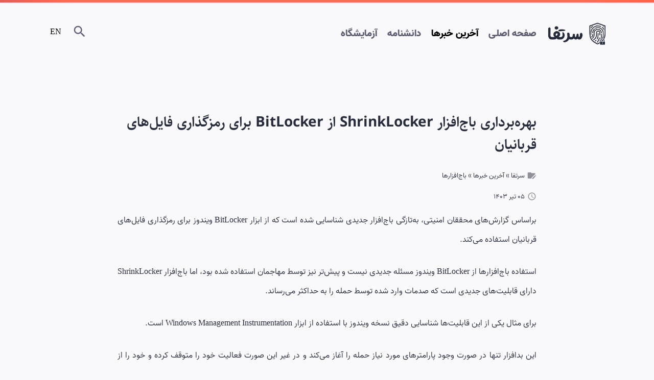

--- FILE ---
content_type: text/html; charset=utf-8
request_url: https://certfa.com/news/ransomware/new-shrinklocker-ransomware-uses-bitlocker-to-encrypt-your-files/
body_size: 11121
content:
<!DOCTYPE html><html class="no-js" dir="rtl" lang="fa-IR" prefix="og: https://ogp.me/ns#"><head><meta charset="utf-8"/><meta content="ie=edge" http-equiv="x-ua-compatible"/><meta content="width=device-width, initial-scale=1, shrink-to-fit=no, viewport-fit=cover" name="viewport"/><meta content="index,follow,max-image-preview:large" name="googlebot"/><meta content="index,follow,max-image-preview:large" name="robots"/><meta content="no-referrer" name="referrer"/><meta content="10344A09DA555608C81FA8BC0BC00E0F" name="msvalidate.01"/><title>بهره‌برداری باج‌افزار ShrinkLocker از BitLocker برای رمزگذاری فایل‌های قربانیان - سرتفا</title><meta content="براساس گزارش‌های محققان امنیتی، به‌تازگی باج‌افزار جدیدی شناسایی شده است که از ابزار BitLocker ویندوز برای رمزگذاری فایل‌های قربانیان استفاده می‌کند. استفاده باج‌افزارها از BitLocker ویندوز مسئله جدیدی نیست و پیش‌تر نیز توسط مهاجمان استفاده شده بود، ..." name="description"/><meta content="ShrinkLocker, باج‌افزار, ویندوز" name="keywords"/><link href="https://certfa.com/news/ransomware/new-shrinklocker-ransomware-uses-bitlocker-to-encrypt-your-files/amp/" rel="amphtml"/><link href="https://certfa.com/news/general/tor-browser-135-brings-android-enhancements-better-bridge-management/" rel="prev" title="تغییرات نسخه جدید مرورگر تور"/><link href="https://certfa.com/news/general/ios-and-android-owners-will-now-be-alerted-if-an-unknown-tracker-is-moving-with-them/" rel="next" title="مقابله گوگل و اپل با حمل ردیاب‌های ناشناس"/><link href="https://certfa.com/news/ransomware/new-shrinklocker-ransomware-uses-bitlocker-to-encrypt-your-files/" rel="canonical"/><link href="https://certfa.com/feed/index.xml" rel="alternate" title="RSS Feed" type="application/rss+xml"/><link href="https://certfa.com/sitemaps/index.xml" rel="sitemap" title="Sitemap" type="application/xml"/><style type="text/css">*{outline:0}*,:after,:before{box-sizing:inherit;-webkit-box-sizing:inherit;-moz-box-sizing:inherit;-webkit-user-drag:none;-webkit-app-region:no-drag;image-rendering:-webkit-optimize-contrast}::selection{background:#000;text-shadow:none;color:#fff;border-radius:5px}body,html{font-family:systemFonts;text-rendering:optimizeSpeed;-webkit-font-smoothing:antialiased;-moz-osx-font-smoothing:grayscale;-webkit-text-size-adjust:100%;-ms-text-size-adjust:100%}body{min-height:100vh;line-height:1.5}html{scroll-behavior:smooth}a,article,audio,body,center,div,embed,footer,form,h1,h2,h3,h4,h5,h6,header,html,iframe,img,label,li,menu,nav,ol,p,pre,s,section,small,span,strong,sup,ul,var,video{margin:0;padding:0;border:0;font-size:100%;font:inherit;vertical-align:baseline;-webkit-text-size-adjust:100%}article,footer,header,menu,nav,section{display:block}ol,ul{list-style:none}button,html input[type=button],input[type=submit]{-webkit-appearance:button;cursor:pointer}input:not([type=radio]):not([type=checkbox]),select{-webkit-appearance:none}a:focus{outline:thin dotted}a,a:active,a:hover,a:visited{outline:0;color:unset;text-decoration:none}form{margin:0}ol[class],ul[class]{list-style:none}button,input,select{font-size:100%;margin:0;vertical-align:baseline;font:inherit}button,input{line-height:normal}button,select{text-transform:none}input[type=checkbox],input[type=radio]{-webkit-box-sizing:border-box;box-sizing:border-box;padding:0}button::-moz-focus-inner,input::-moz-focus-inner{border:0;padding:0}input[type=search]::-webkit-search-cancel-button,input[type=search]::-webkit-search-decoration,input[type=search]::-webkit-search-results-button,input[type=search]::-webkit-search-results-decoration{-webkit-appearance:none;-moz-appearance:none}input[type=search]{-webkit-appearance:none;-moz-appearance:none;-webkit-box-sizing:content-box;box-sizing:content-box}audio,video{display:inline-block;max-width:100%}audio:not([controls]){display:none;height:0}img{text-indent:-10000px;position:relative;border:0;-ms-interpolation-mode:bicubic;vertical-align:middle}.hidden,[hidden]{display:none}@media(prefers-reduced-motion:reduce){*{-webkit-animation-duration:.01ms!important;animation-duration:.01ms!important;-webkit-animation-iteration-count:1!important;animation-iteration-count:1!important;-webkit-transition-duration:.01ms!important;-o-transition-duration:.01ms!important;transition-duration:.01ms!important;scroll-behavior:auto!important}}@media (prefers-reduced-motion:reduce),print{body *{-webkit-animation-duration:1ms!important;animation-duration:1ms!important;-webkit-animation-iteration-count:1!important;animation-iteration-count:1!important;-webkit-transition-duration:1ms!important;-o-transition-duration:1ms!important;transition-duration:1ms!important;webkit-animation-duration:1ms!important;webkit-animation-iteration-count:1!important;webkit-transition-duration:1ms!important}}@font-face{font-family:systemFonts;font-weight:400;src:local("-apple-system"),local("BlinkMacSystemFont"),local("Ubuntu"),local("Segoe UI"),local("Roboto"),local("DroidSans"),local("Oxygen-Sans"),local("Helvetica Neue"),local("San Francisco"),local("Cantarell"),local("sans-serif")}@font-face{font-family:systemFonts;font-weight:700;src:local("-apple-system"),local("BlinkMacSystemFont"),local("Ubuntu"),local("Segoe UI"),local("Roboto"),local("DroidSans"),local("Oxygen-Sans"),local("Helvetica Neue"),local("San Francisco"),local("Cantarell"),local("sans-serif")}@supports (font-variation-settings:inherit){@font-face{font-family:Vazir;font-display:swap;src:url(/res/lib/fonts/Vazir-Variable.eot);src:url(/res/lib/fonts/Vazir-Variable.eot?#iefix) format("embedded-opentype"),url(/res/lib/fonts/Vazir-Variable.woff2) format("woff2"),url(/res/lib/fonts/Vazir-Variable.woff) format("woff"),url(/res/lib/fonts/Vazir-Variable.ttf) format("truetype");font-style:normal}.row sup,.row sup a,html.fonts-loaded *,html.fonts-loaded body{font-family:Vazir,systemFonts;font-variation-settings:"wght" 300,"wdth" 100,"slnt" 0,"DOTQ" 1,"KASH" 0,"FANU" 0}.archive a h2,.banner .title h2,.gx.index h2,.header .menu a,.index h3,.recent-news .latest h1,body .title{font-variation-settings:"wght" 900,"wdth" 100,"slnt" 0,"DOTQ" 1,"KASH" 0,"FANU" 0}.banner .title h2,.index h3{font-family:Vazir,Sahel}#menuToggle a,.paginate a span,.related .content a,.row a,.row strong,.subtitle,.topic a h2,footer .copyright p,footer .menu a{font-variation-settings:"wght" 700,"wdth" 100,"slnt" 0,"DOTQ" 1,"KASH" 0,"FANU" 0}}@supports not (font-variation-settings:inherit){@font-face{font-family:Vazir;font-display:swap;src:url(/res/lib/fonts/Vazir-Regular.eot);src:url(/res/lib/fonts/Vazir-Regular.eot?#iefix) format("embedded-opentype"),url(/res/lib/fonts/Vazir-Regular.woff2) format("woff2"),url(/res/lib/fonts/Vazir-Regular.woff) format("woff"),url(/res/lib/fonts/Vazir-Regular.ttf) format("truetype");font-weight:400;font-style:normal}@font-face{font-family:Vazir;font-display:swap;src:url(/res/lib/fonts/Vazir-Bold.eot);src:url(/res/lib/fonts/Vazir-Bold.eot?#iefix) format("embedded-opentype"),url(/res/lib/fonts/Vazir-Bold.woff2) format("woff2"),url(/res/lib/fonts/Vazir-Bold.woff) format("woff"),url(/res/lib/fonts/Vazir-Bold.ttf) format("truetype");font-weight:700;font-style:normal}@font-face{font-family:Vazir;font-display:swap;src:url(/res/lib/fonts/Vazir-Black.eot);src:url(/res/lib/fonts/Vazir-Black.eot?#iefix) format("embedded-opentype"),url(/res/lib/fonts/Vazir-Black.woff2) format("woff2"),url(/res/lib/fonts/Vazir-Black.woff) format("woff"),url(/res/lib/fonts/Vazir-Black.ttf) format("truetype");font-weight:900;font-style:normal}@font-face{font-family:Vazir;font-display:swap;src:url(/res/lib/fonts/Vazir-Medium.eot);src:url(/res/lib/fonts/Vazir-Medium.eot?#iefix) format("embedded-opentype"),url(/res/lib/fonts/Vazir-Medium.woff2) format("woff2"),url(/res/lib/fonts/Vazir-Medium.woff) format("woff"),url(/res/lib/fonts/Vazir-Medium.ttf) format("truetype");font-weight:500;font-style:normal}@font-face{font-family:Vazir;font-display:swap;src:url(/res/lib/fonts/Vazir-Light.eot);src:url(/res/lib/fonts/Vazir-Light.eot?#iefix) format("embedded-opentype"),url(/res/lib/fonts/Vazir-Light.woff2) format("woff2"),url(/res/lib/fonts/Vazir-Light.woff) format("woff"),url(/res/lib/fonts/Vazir-Light.ttf) format("truetype");font-weight:300;font-style:normal}@font-face{font-family:Vazir;font-display:swap;src:url(/res/lib/fonts/Vazir-Thin.eot);src:url(/res/lib/fonts/Vazir-Thin.eot?#iefix) format("embedded-opentype"),url(/res/lib/fonts/Vazir-Thin.woff2) format("woff2"),url(/res/lib/fonts/Vazir-Thin.woff) format("woff"),url(/res/lib/fonts/Vazir-Thin.ttf) format("truetype");font-weight:100;font-style:normal}.row sup,.row sup a,html.fonts-loaded *,html.fonts-loaded body{font-family:Vazir,systemFonts;font-variation-settings:"wght" 300,"wdth" 100,"slnt" 0,"DOTQ" 1,"KASH" 0,"FANU" 0}.archive a h2,.banner .title h2,.gx.index h2,.header .menu a,.index h3,.recent-news .latest h1,body .title{font-weight:900}#menuToggle a,.related .content a,.row a,.row strong,.subtitle,.topic a h2,footer .copyright p,footer .menu a{font-weight:700}}@font-face{font-family:Sahel;font-display:swap;src:url(/res/lib/fonts/Sahel-Bold.eot);src:url(/res/lib/fonts/Sahel-Bold.eot?#iefix) format("embedded-opentype"),url(/res/lib/fonts/Sahel-Bold.woff2) format("woff2"),url(/res/lib/fonts/Sahel-Bold.woff) format("woff"),url(/res/lib/fonts/Sahel-Bold.ttf) format("truetype");font-style:Bold}body *{font-size:1rem}.header .menu a,footer .social span{font-size:1.2rem}.paginate a span,footer .menu a{font-size:1.1rem}.breadcrumb a h1,.breadcrumb a span,footer .copyright p{font-size:small}.title{font-size:1.6rem}.header.container{display:-ms-grid;display:grid;-ms-grid-columns:130px 1fr 100px;grid-template-columns:130px 1fr 100px;margin:15px auto 0;max-width:var(--max-with);height:100px;padding:0 25px;border:1px solid transparent;-ms-flex-line-pack:center;align-content:center;z-index:2}.header .logo img{width:120px;height:53.8px;display:block}.header .menu a{padding:11px 10px;color:var(--text-alternative);display:inline-block;-webkit-transition:color .5s ease;-o-transition:color .5s ease;transition:color .5s ease}.header .menu a.active,.header .menu a:hover{color:var(--text-contrast)}.header .option .quick-access{display:-ms-grid;display:grid;-ms-grid-columns:1fr 1fr;grid-template-columns:1fr 1fr;grid-gap:15px;height:26px;padding:11px 10px}.header .option a{height:25.6px;width:20px;-ms-grid-column-align:left;justify-self:left}.header .option a svg{margin:-3px -5px}#menuToggle{visibility:hidden;position:relative;z-index:4;-webkit-user-select:none;-ms-user-select:none;user-select:none;width:48px;height:48px;-ms-flex-line-pack:center;align-content:center;-webkit-box-pack:center;-ms-flex-pack:center;justify-content:center;float:left}#menuToggle,#menuToggle label{display:none}#menuToggle a{text-decoration:none;color:var(--text-main);-webkit-transition:color .3s ease;-o-transition:color .3s ease;transition:color .3s ease;height:48px;min-width:48px;display:block;width:100%}#menuToggle a:hover{color:var(--text-contrast)}#menuToggle input{display:block;width:48px;height:48px;position:absolute;top:-7px;left:-5px;cursor:pointer;opacity:0;z-index:10;-webkit-touch-callout:none}#menuToggle span{display:block;width:33px;height:4px;position:relative;background:#5a5a5a;border-radius:3px;z-index:7;margin:0 auto 5px 0;-webkit-transform-origin:4px 0;-ms-transform-origin:4px 0;transform-origin:4px 0;-webkit-transition:background .5s cubic-bezier(.77,.2,.05,1),opacity .55s ease,-webkit-transform .5s cubic-bezier(.77,.2,.05,1);transition:background .5s cubic-bezier(.77,.2,.05,1),opacity .55s ease,-webkit-transform .5s cubic-bezier(.77,.2,.05,1);-o-transition:transform .5s cubic-bezier(.77,.2,.05,1),background .5s cubic-bezier(.77,.2,.05,1),opacity .55s ease;transition:transform .5s cubic-bezier(.77,.2,.05,1),background .5s cubic-bezier(.77,.2,.05,1),opacity .55s ease;transition:transform .5s cubic-bezier(.77,.2,.05,1),background .5s cubic-bezier(.77,.2,.05,1),opacity .55s ease,-webkit-transform .5s cubic-bezier(.77,.2,.05,1)}#menuToggle span:first-child{-webkit-transform-origin:0 0;-ms-transform-origin:0 0;transform-origin:0 0}#menuToggle span:nth-last-child(2){-webkit-transform-origin:0 100%;-ms-transform-origin:0 100%;transform-origin:0 100%}#menuToggle input:checked~span{opacity:1;-webkit-transform:rotate(45deg) translate(-2px,-1px);-ms-transform:rotate(45deg) translate(-2px,-1px);transform:rotate(45deg) translate(-2px,-1px);background:var(--text-main)}#menuToggle input:checked~span:nth-last-child(3){opacity:0;-webkit-transform:rotate(0deg) scale(.2);-ms-transform:rotate(0deg) scale(.2);transform:rotate(0deg) scale(.2)}#menuToggle input:checked~span:nth-last-child(2){-webkit-transform:rotate(-45deg) translateY(-1px);-ms-transform:rotate(-45deg) translateY(-1px);transform:rotate(-45deg) translateY(-1px)}#menu{margin:-100px 0 0 -50px;background:var(--color-alternative);list-style-type:none;-webkit-font-smoothing:antialiased;-webkit-transform-origin:0 0;-ms-transform-origin:0 0;transform-origin:0 0;-webkit-transform:translateY(-100%);-ms-transform:translateY(-100%);transform:translateY(-100%);-webkit-transition:-webkit-transform .5s cubic-bezier(.77,.2,.05,1);transition:-webkit-transform .5s cubic-bezier(.77,.2,.05,1);-o-transition:transform .5s cubic-bezier(.77,.2,.05,1);transition:transform .5s cubic-bezier(.77,.2,.05,1);transition:transform .5s cubic-bezier(.77,.2,.05,1),-webkit-transform .5s cubic-bezier(.77,.2,.05,1);left:0;top:75px;position:fixed;width:100vw;height:100vh;padding:175px 50px 50px;text-align:center}#menu li{padding:10px 0;font-size:22px}#menuToggle input:checked~ul{-webkit-transform:none;-ms-transform:none;transform:none}@media screen and (max-width:1100px){.header.container{max-width:calc(var(--max-with) - 50px)}}@media screen and (max-width:768px){.header .option .quick-access{visibility:hidden;display:none}.header .menu{visibility:hidden;overflow:hidden}#menuToggle{display:-ms-grid;display:grid;visibility:visible}}footer{position:relative;display:-ms-grid;display:grid;-ms-grid-columns:auto minmax(auto,var(--max-with)) auto;grid-template-columns:auto minmax(auto,var(--max-with)) auto;grid-template-areas:". social ."". menu ."". submenu ."". copyright .";background-color:var(--color-alternative);color:var(--text-main);border-top:var(--border-solid-main);-webkit-box-shadow:var(--box-shadow-contrast);box-shadow:var(--box-shadow-contrast)}footer .social{-ms-grid-row:1;-ms-grid-column:2;grid-area:social;height:100px;margin:50px auto}footer .social div{text-align:center}footer .social a{display:inline-block}footer .social span{text-align:center;padding-bottom:25px;display:block}footer .social .svgIcon{width:48px;height:48px}footer .menu{-ms-grid-row:2;-ms-grid-column:2;grid-area:menu;display:-ms-grid;display:grid;grid-template-columns:repeat(auto-fit,minmax(100px,1fr));border-bottom:var(--border-alternative);border-top:var(--border-alternative);height:50px;margin:0 25px}footer .menu a{line-height:48px;text-align:center;margin:auto;min-width:48px;color:var(--text-alternative)}footer .submenu{-ms-grid-row:3;-ms-grid-column:2;grid-area:submenu;display:-ms-grid;display:grid;margin:0 25px;padding:50px 0 25px;-ms-grid-columns:1fr auto;grid-template-columns:1fr auto}footer .submenu div{display:-ms-grid;display:grid;grid-template-columns:repeat(auto-fit,minmax(100px,1fr))}footer .submenu div ul li a{-ms-flex-item-align:center;-ms-grid-row-align:center;align-self:center;padding:8px 0;font-size:small;display:block;color:var(--text-alternative)}footer .copyright{display:-ms-grid;display:grid;text-align:center;opacity:.7}footer .copyright img{-ms-flex-item-align:center;-ms-grid-row-align:center;align-self:center;-ms-grid-column-align:center;justify-self:center;margin:25px 0;opacity:.5}@media screen and (max-width:970px){footer .submenu{-ms-grid-columns:1fr;grid-template-columns:1fr}footer .submenu div ul li{text-align:center}footer .copyright{margin-top:50px}}@media screen and (max-width:768px){footer .submenu{padding:0 0 25px}footer .submenu div{display:none}}@media screen and (max-width:567px){footer .menu{-ms-grid-columns:1fr;grid-template-columns:1fr;height:unset;padding:25px 0}}@-webkit-keyframes fade{0%{opacity:0}to{opacity:1}}@keyframes fade{0%{opacity:0}to{opacity:1}}main .container{-webkit-animation:fade .5s;animation:fade .5s}.rainbow{position:fixed;z-index:9}.rainbow,.rainbow svg{height:5px;top:0;width:100%}.rainbow svg{left:0;right:0;bottom:0;position:absolute}.sc1{stop-color:#ff6d56}.sc2{stop-color:#ff2600}.sc3{stop-color:#ffd900}.sc4{stop-color:#d3d617}.sc5{stop-color:#1de840}.sc6{stop-color:#291ec5}.sc7{stop-color:#45004b}.sc8{stop-color:#ff6d56}.svgIcon{display:inline-block;width:32px;height:32px;margin:0 10px;border-radius:50px}.svgIcon path{-webkit-transition:.5s ease;-o-transition:.5s ease;transition:.5s ease;fill:var(--text-alternative)}.svgIcon:hover path{fill:var(--text-contrast)}.mt-75{margin-top:75px!important}.mb-75{margin-bottom:75px!important}.mt-25{margin-top:25px!important}[data-background=alternative]{background:var(--color-alternative)}[data-border=radius]{border-radius:10px;border:var(--border-main)}.breadcrumb{display:-webkit-inline-box;display:-ms-inline-flexbox;display:inline-flex}.breadcrumb span{-webkit-margin-end:3px;margin-inline-end:3px}.breadcrumb a h1{display:inline-block}@media screen and (max-width:768px){.breadcrumb{display:none;visibility:hidden}}.fend{-webkit-box-pack:end;-ms-flex-pack:end;justify-content:flex-end}.flex{display:-webkit-box;display:-ms-flexbox;display:flex}.paginate{display:-ms-grid;display:grid;-ms-grid-columns:1fr 1fr;grid-template-columns:1fr 1fr;text-align:center;margin:auto;padding:50px 0;color:var(--text-alternative)}.paginate a,.paginate svg{vertical-align:middle}.paginate svg{opacity:.3;width:48px;height:48px}.btn,.paginate svg{display:inline-block}.btn{background:#fff;padding:10px 15px 7px;margin:10px;border:1px solid #dbe1e8;border-radius:5px;color:#545454;-webkit-box-shadow:inset 0 0 #dbe1e8;box-shadow:inset 0 0 #dbe1e8;-webkit-transition:all .2s ease;-o-transition:all .2s ease;transition:all .2s ease}.btn:hover{-webkit-box-shadow:inset 0 -4px #dbe1e8;box-shadow:inset 0 -4px #dbe1e8;color:#000}:root{--max-with:1100px;--dark-bg:#111216;--color-main:#f9f9fb;--color-alternative:#fff;--color-contrast:#fff;--color-border:#dbe1e8;--color-blue:#296ede;--text-main:#272c3c;--text-alternative:#5f5f74;--text-contrast:#000;--text-light:#616672;--border-main:.0625rem solid rgba(219,225,232,0.5568627450980392);--border-alternative:1px solid var(--color-border);--border-dash:1px dashed var(--color-border);--box-shadow-main:0px 15px 55px rgba(17,13,17,0.14901960784313725);--box-shadow-alternative:0px 15px 55px hsla(0,0%,45.1%,0.07058823529411765);--box-shadow-contrast:0px -15px 55px hsla(0,0%,67.1%,0.050980392156862744);--box-shadow-list:0px -15px 55px rgba(0,0,0,0.011764705882352941);--boxShadowHover:0 0.625rem 0.875rem -0.3125rem #e0e0e0;--boxShadowTrans:cubic-bezier(.4,0,.2,1);--border-solid-main:.0625rem solid #eee;--border-solid-alternative:1px solid #dbe1e8;--border-dash-main:1px dashed #dbe1e8;--red:#ff5454;--green:#2dcc70;--green-dark:#0c371e;--green-light:#c6f1d8;--blue:#339adf;--blue-dark:#0e2a3c;--blue-light:#c8e4f6;--navy-blue:#36485c;--navy-blue-dark:#0f1319;--navy-blue-light:#c9cdd3}body{background:var(--color-main);overflow-x:hidden}main .container,main .container-wide{margin:0 auto;max-width:var(--max-with);z-index:2;position:relative;padding:0 15px}main .container-wide{max-width:unset;display:-ms-grid;display:grid}main .container-wide .content{margin:0 calc(50vw - var(--max-with)/2)}main .content{width:auto;max-width:var(--max-with);padding:20px}main .container-wide.related{border-top:var(--border-solid-main);padding:75px 25px;margin-top:75px;-webkit-box-shadow:var(--box-shadow-contrast);box-shadow:var(--box-shadow-contrast)}.related .content{-ms-flex-item-align:center;-ms-grid-row-align:center;align-self:center;-ms-grid-column-align:center;justify-self:center;width:100%}.related .flex.fend{border-right:var(--border-solid-alternative)}@media screen and (max-width:110px){.container .content[data-border=radius]{border-radius:0;border:var(--border-main)}}@media screen and (max-width:800px){.paginate div:empty,.paginate svg{display:none;visibility:hidden}main .container-wide.related .paginate{-ms-grid-columns:1fr;grid-template-columns:1fr;padding:0;grid-gap:50px}.related .flex{text-align:center;display:block}.related .flex.fend{border-right:unset}footer{-webkit-box-shadow:var(--box-shadow-contrast);box-shadow:var(--box-shadow-contrast)}}@media screen and (max-width:768px){main .container,main .container-wide{padding:0}[data-border=radius]{border-radius:0;border:var(--border-main)}}@supports not ((-webkit-backdrop-filter:blur(2em)) or (backdrop-filter:blur(2em))){html .recent-news .latest div{background:#000}}@supports (-webkit-touch-callout:none){html .recent-news .latest div{background:#000}html .banner img{-webkit-filter:blur(15px) brightness(.25) grayscale(.5);filter:blur(15px) brightness(.25) grayscale(.5);-webkit-transform:scale(1.1);-ms-transform:scale(1.1);transform:scale(1.1)}html .banner.dark img{-webkit-filter:blur(15px) brightness(.9) grayscale(.1) contrast(1.2);filter:blur(15px) brightness(.9) grayscale(.1) contrast(1.2)}}</style><link as="style" href="/res/lib/min/css/min.bd1f629b6862.css" rel="preload"/><link as="script" href="/res/lib/min/js/min.77b2b1f66780.js" rel="preload"/><link as="font" crossorigin="" href="/res/lib/fonts/Vazir-Variable.woff2" rel="preload" type="font/woff2"/><link as="font" crossorigin="" href="/res/lib/fonts/Sahel-Bold.woff2" rel="preload" type="font/woff2"/><link as="image" href="/res/get/cache/default/logo/9d11157a472db086af3578c984ad6b48.png" rel="preload" type="image/png"/><link href="/res/lib/meta/apple-touch-icon-48x48-precomposed.png" rel="apple-touch-icon" sizes="48x48"/><link href="/res/lib/meta/apple-touch-icon-72x72-precomposed.png" rel="apple-touch-icon" sizes="72x72"/><link href="/res/lib/meta/apple-touch-icon-96x96-precomposed.png" rel="apple-touch-icon" sizes="96x96"/><link href="/res/lib/meta/apple-touch-icon-144x144-precomposed.png" rel="apple-touch-icon" sizes="144x144"/><link href="/res/lib/meta/apple-touch-icon-180x180-precomposed.png" rel="apple-touch-icon" sizes="180x180"/><link href="/res/lib/meta/apple-touch-icon-256x256-precomposed.png" rel="apple-touch-icon" sizes="256x256"/><link href="/res/lib/meta/apple-touch-icon-384x384-precomposed.png" rel="apple-touch-icon" sizes="384x384"/><link href="/res/lib/meta/apple-touch-icon-512x512-precomposed.png" rel="apple-touch-icon" sizes="512x512"/><link href="/res/lib/meta/splash-1536x2008.jpg" media="(device-width: 768px) and (device-height: 1024px) and (-webkit-device-pixel-ratio: 2) and (orientation: portrait)" rel="apple-touch-startup-image"/><link href="/res/lib/meta/splash-1496x2048.jpg" media="(device-width: 768px) and (device-height: 1024px) and (-webkit-device-pixel-ratio: 2) and (orientation: landscape)" rel="apple-touch-startup-image"/><link href="/res/lib/meta/splash-768x1004.jpg" media="(device-width: 768px) and (device-height: 1024px) and (-webkit-device-pixel-ratio: 1) and (orientation: portrait)" rel="apple-touch-startup-image"/><link href="/res/lib/meta/splash-748x1024.jpg" media="(device-width: 768px) and (device-height: 1024px) and (-webkit-device-pixel-ratio: 1) and (orientation: landscape)" rel="apple-touch-startup-image"/><link href="/res/lib/meta/splash-1242x2148.jpg" media="(device-width: 414px) and (device-height: 736px) and (-webkit-device-pixel-ratio: 3) and (orientation: portrait)" rel="apple-touch-startup-image"/><link href="/res/lib/meta/splash-1182x2208.jpg" media="(device-width: 414px) and (device-height: 736px) and (-webkit-device-pixel-ratio: 3) and (orientation: landscape)" rel="apple-touch-startup-image"/><link href="/res/lib/meta/splash-750x1294.jpg" media="(device-width: 375px) and (device-height: 667px) and (-webkit-device-pixel-ratio: 2)" rel="apple-touch-startup-image"/><link href="/res/lib/meta/splash-640x1096.jpg" media="(device-width: 320px) and (device-height: 568px) and (-webkit-device-pixel-ratio: 2)" rel="apple-touch-startup-image"/><link href="/res/lib/meta/splash-640x920.jpg" media="(device-width: 320px) and (device-height: 480px) and (-webkit-device-pixel-ratio: 2)" rel="apple-touch-startup-image"/><link href="/res/lib/meta/splash-320x460.jpg" media="(device-width: 320px) and (device-height: 480px) and (-webkit-device-pixel-ratio: 1)" rel="apple-touch-startup-image"/><link href="/res/lib/meta/favicon-194x194.png" rel="icon" sizes="194x194" type="image/png"/><link href="/res/lib/meta/android-chrome-192x192.png" rel="icon" sizes="192x192" type="image/png"/><link href="/res/lib/meta/favicon-32x32.png" rel="icon" sizes="32x32" type="image/png"/><link href="/res/lib/meta/favicon-16x16.png" rel="icon" sizes="16x16" type="image/png"/><link href="/res/lib/meta/favicon.ico" rel="shortcut icon" type="image/x-icon"/><link crossorigin="use-credentials" href="/res/lib/meta/site.webmanifest" rel="manifest"/><link color="#166488" href="/res/lib/meta/safari-pinned-tab.svg" rel="mask-icon"/><meta content="#35363a" name="theme-color"/><meta content="telephone=no" name="format-detection"/><meta content="#ffffff" name="msapplication-TileColor"/><meta content="black-translucent" name="apple-mobile-web-app-status-bar-style"/><meta content="yes" name="apple-mobile-web-app-capable"/><meta content="yes" name="mobile-web-app-capable"/><meta content="/res/lib/meta/browserconfig.xml" name="msapplication-config"/><meta content="/res/lib/meta/mstile-144x144.png" name="msapplication-TileImage"/><meta content="سرتفا" name="application-name"/><meta content="سرتفا" name="apple-mobile-web-app-title"/><meta content="سرتفا" property="og:site_name"/><meta content="@certfalab" name="twitter:creator"/><meta content="@certfalab" name="twitter:site"/><meta content="article" property="og:type"/><meta content="summary_large_image" name="twitter:card"/><meta content="fa-IR" property="og:locale"/><meta content="https://certfa.com/news/ransomware/new-shrinklocker-ransomware-uses-bitlocker-to-encrypt-your-files/" property="og:url"/><meta content="https://certfa.com/news/ransomware/new-shrinklocker-ransomware-uses-bitlocker-to-encrypt-your-files/" name="twitter:url"/><meta content="https://certfa.com/res/get/i/c/165d462a-95ca-4e40-a727-0974ce0ebf54.jpg" property="og:image"/><meta content="https://certfa.com/res/get/i/c/165d462a-95ca-4e40-a727-0974ce0ebf54.jpg" property="og:image:secure_url"/><meta content="https://certfa.com/res/get/i/c/165d462a-95ca-4e40-a727-0974ce0ebf54.jpg" name="twitter:image"/><meta content="1100" property="og:image:width"/><meta content="480" property="og:image:height"/><meta content="بهره‌برداری باج‌افزار ShrinkLocker از BitLocker برای رمزگذاری فایل‌های قربانیان - سرتفا" property="og:title"/><meta content="بهره‌برداری باج‌افزار ShrinkLocker از BitLocker برای رمزگذاری فایل‌های قربانیان - سرتفا" name="twitter:title"/><meta content="بهره‌برداری باج‌افزار ShrinkLocker از BitLocker برای رمزگذاری فایل‌های قربانیان - سرتفا" name="twitter:image:alt"/><meta content="براساس گزارش‌های محققان امنیتی، به‌تازگی باج‌افزار جدیدی شناسایی شده است که از ابزار BitLocker ویندوز برای رمزگذاری فایل‌های قربانیان استفاده می‌کند. استفاده باج‌افزارها از BitLocker ویندوز مسئله جدیدی نیست و پ" property="og:description"/><meta content="براساس گزارش‌های محققان امنیتی، به‌تازگی باج‌افزار جدیدی شناسایی شده است که از ابزار BitLocker ویندوز برای رمزگذاری فایل‌های قربانیان استفاده می‌کند. استفاده باج‌افزارها از BitLocker ویندوز مسئله جدیدی نیست و پ" name="twitter:description"/><link href="/res/lib/min/css/min.bd1f629b6862.css" rel="stylesheet" type="text/css"/><script type="application/ld+json">{"@context":"https://schema.org","@type":"NewsArticle","mainEntityOfPage":{"@type":"WebPage","@id":"https://certfa.com/news/ransomware/"},"headline":"بهره‌برداری باج‌افزار ShrinkLocker از BitLocker برای رمزگذاری فایل‌های قربانیان","image":["https://certfa.com/res/get/i/c/165d462a-95ca-4e40-a727-0974ce0ebf54.jpg"],"datePublished":"2024-06-25T14:47:40+00:00","dateModified":"2024-07-04T14:50:49.244560+00:00","author":{"@type":"person","name":"سرتفا"},"publisher":{"@type":"Organization","name":"سرتفا","logo":{"@type":"ImageObject","url":"https://certfa.com/res/lib/img/publisher.jpg"}}}</script><script type="application/ld+json">{"@context":"https://schema.org","@type":"BreadcrumbList","itemListElement":[{"@type":"ListItem","position":1,"name":"آخرین خبرها","item":"https://certfa.com/news/"},{"@type":"ListItem","position":2,"name":"باج‌افزارها","item":"https://certfa.com/news/ransomware/"},{"@type":"ListItem","position":3,"name":"بهره‌برداری باج‌افزار ShrinkLocker از BitLocker"}]}</script><noscript><style type="text/css">body{font-family:Vazir}html.no-js .index picture,html.no-js .copy,html.no-js .banner,html.no-js .cover picture,html.no-js .recent-news .latest picture,html.no-js .promotion picture,html.no-js .content picture{display:none;visibility:none}html.no-js .promotion img,html.no-js .content img{filter:blur(0px) opacity(1) grayscale(.0);transform:scale(1)}html.no-js .share{grid-template-columns:1fr auto auto auto}html.no-js .latest img{display:block;position:absolute;height:100%;width:auto;align-self:center;justify-self:center;object-fit:cover;object-position:center;max-width:100%}html.no-js .latest a>span{height:100%}html.no-js .featured .row a img{object-fit:cover;min-height:100%;height:auto;max-width:100%}html.no-js .cover noscript{display:grid;position:relative;height:100%;width:100%}</style></noscript></head><body><header><section class="rainbow"><svg height="100%" version="1.1" width="100%" xmlns="http://www.w3.org/2000/svg" xmlns:xlink="http://www.w3.org/1999/xlink"><rect fill="url(#pattern)" height="100%" width="100%" x="0" y="0"></rect><defs><linearGradient id="gradient" x1="0%" x2="100%" y1="0%" y2="0"><stop class="sc1" offset="12.5%"></stop><stop class="sc2" offset="25%"></stop><stop class="sc3" offset="37.5%"></stop><stop class="sc4" offset="50%"></stop><stop class="sc5" offset="62.5%"></stop><stop class="sc6" offset="75%"></stop><stop class="sc7" offset="87.5%"></stop><stop class="sc8" offset="100%"></stop></linearGradient><pattern height="100%" id="pattern" patternUnits="userSpaceOnUse" width="200%" x="0" y="0"><rect fill="url(#gradient)" height="100%" width="8000px" x="0" y="0"><animate attributeName="x" attributeType="XML" dur="120s" from="0" repeatCount="indefinite" to="8000px"></animate></rect><rect fill="url(#gradient)" height="100%" width="8000px" x="-8000px" y="0"><animate attributeName="x" attributeType="XML" dur="120s" from="-7999px" repeatCount="indefinite" to="0"></animate></rect></pattern></defs></svg></section><section class="container header"><a aria-label="سرتفا" class="logo" href="/"><img alt="سرتفا" height="53.8" src="/res/get/cache/default/logo/9d11157a472db086af3578c984ad6b48.png" width="120"/></a><nav class="menu"><a href="/">صفحه اصلی</a><a class="active" href="/news/">آخرین خبرها</a><a href="/info/">دانشنامه</a><a href="/lab/">آزمایشگاه</a></nav><section class="option"><div class="quick-access"><a aria-label="جستجو" href="/search/"><svg class="svgIcon" preserveAspectRatio="xMidYMid" viewBox="0 0 26 26"><path d="M9.5,3A6.5,6.5 0 0,1 16,9.5C16,11.11 15.41,12.59 14.44,13.73L14.71,14H15.5L20.5,19L19,20.5L14,15.5V14.71L13.73,14.44C12.59,15.41 11.11,16 9.5,16A6.5,6.5 0 0,1 3,9.5A6.5,6.5 0 0,1 9.5,3M9.5,5C7,5 5,7 5,9.5C5,12 7,14 9.5,14C12,14 14,12 14,9.5C14,7 12,5 9.5,5Z"></path></svg></a><a aria-label="Certfa Blog" href="https://blog.certfa.com" title="Certfa Blog">EN</a></div><div id="menuToggle"><input aria-label="منو اصلی" id="menubtn" type="checkbox"/><label for="menubtn">منو اصلی</label><span></span><span></span><span></span><ul id="menu"><li><a href="/">صفحه اصلی</a></li><li><a href="/news/">آخرین خبرها</a></li><li><a href="/info/">دانشنامه</a></li><li><a href="/lab/">آزمایشگاه</a></li><li><a href="/search/">جستجو</a></li></ul></div></section></section></header><main><section class="container"><div class="article mt-75"><span class="headline"> </span><h1>بهره‌برداری باج‌افزار ShrinkLocker از BitLocker برای رمزگذاری فایل‌های قربانیان</h1><div class="meta"><div class="flex"><svg viewBox="0 0 24 24"><path d="M3,4C1.89,4 1,4.89 1,6V18A2,2 0 0,0 3,20H11V18.11L21,8.11V8C21,6.89 20.1,6 19,6H11L9,4H3M21.04,11.13C20.9,11.13 20.76,11.19 20.65,11.3L19.65,12.3L21.7,14.35L22.7,13.35C22.92,13.14 22.92,12.79 22.7,12.58L21.42,11.3C21.31,11.19 21.18,11.13 21.04,11.13M19.07,12.88L13,18.94V21H15.06L21.12,14.93L19.07,12.88Z" fill="currentColor"></path></svg><ol class="breadcrumb"><li><a href="/"><span>سرتفا</span></a><span>»</span></li><li><a href="/news/"><span>آخرین خبرها</span></a><span>»</span></li><li><a href="/news/ransomware/"><span>باج‌افزارها</span></a></li></ol></div></div><div class="meta"><div class="date"><svg viewBox="0 0 24 24"><path d="M12,20A8,8 0 0,0 20,12A8,8 0 0,0 12,4A8,8 0 0,0 4,12A8,8 0 0,0 12,20M12,2A10,10 0 0,1 22,12A10,10 0 0,1 12,22C6.47,22 2,17.5 2,12A10,10 0 0,1 12,2M12.5,7V12.25L17,14.92L16.25,16.15L11,13V7H12.5Z" fill="currentColor"></path></svg><span>۰۵ تیر ۱۴۰۳</span></div></div></div></section><section class="container"><div class="article row"><p>براساس گزارش‌های محققان امنیتی، به‌تازگی باج‌افزار جدیدی شناسایی شده است که از ابزار BitLocker ویندوز برای رمزگذاری فایل‌های قربانیان استفاده می‌کند.</p><p>استفاده باج‌افزارها از BitLocker ویندوز مسئله جدیدی نیست و پیش‌تر نیز توسط مهاجمان استفاده شده بود، اما باج‌افزار ShrinkLocker دارای قابلیت‌های جدیدی است که صدمات وارد شده توسط حمله را به حداکثر می‌رساند.</p><p>برای مثال یکی از این قابلیت‌ها شناسایی دقیق نسخه ویندوز با استفاده از ابزار Windows Management Instrumentation است.</p><p>این بدافزار تنها در صورت وجود پارامترهای مورد نیاز حمله را آغاز می‌کند و در غیر این صورت فعالیت خود را متوقف کرده و خود را از دستگاه قربانی حذف می‌کند. این پارامترها عبارتند از تطابق داشتن دامنه فعلی با هدف مهاجمان است.</p><p>یکی از موارد قابل توجه در این حمله که آن را منحصربه‌فرد می‌کند این است که مهاجم به‌جای یادداشت و درخواست باج از قربانی، فقط یک آدرس ایمیل برای ارتباط از خود به‌جای می‌گذارد.</p><p>محققان امنیتی اظهار کرده‌اند که بدافزار ShrinkLocker انواع مختلفی دارد و تاکنون علیه یک نهاد دولتی و همچنین سازمان‌های فعال در حوزه تولید فولاد و همچنین واکسن در کشورهای مکزیک، اندونزی و اردن مورد استفاده قرار گرفته است.</p><p> </p><p><strong>توضیحات بیشتر:</strong></p><p>- <a href="https://www.bleepingcomputer.com/news/security/new-shrinklocker-ransomware-uses-bitlocker-to-encrypt-your-files/">New ShrinkLocker ransomware uses BitLocker to encrypt your files</a></p></div></section><section class="container"><div class="article"><div class="topics"><a href="/topic/ransomware/">باج‌افزار</a><span>|</span><a href="/topic/windows/">ویندوز</a></div></div></section><section class="container"><div class="content navigation"><div class="flex"><p>به اشتراک بگذارید</p><a aria-label="از طریق ایمیل به اشتراک بگذارید" href="mailto:?subject=بهره‌برداری باج‌افزار ShrinkLocker از BitLocker&amp;body=بهره‌برداری باج‌افزار ShrinkLocker از BitLocker برای رمزگذاری فایل‌های قربانیان%0A%0Ahttps://certfa.com/s/738" rel="noreferrer noopener" target="_blank"><svg class="svgIcon" preserveAspectRatio="xMidYMid" viewBox="-6 -6 36 36"><path d="M20,8L12,13L4,8V6L12,11L20,6M20,4H4C2.89,4 2,4.89 2,6V18A2,2 0 0,0 4,20H20A2,2 0 0,0 22,18V6C22,4.89 21.1,4 20,4Z"></path></svg></a><a aria-label="از طریق توییتر به اشتراک بگذارید" href="https://twitter.com/intent/tweet?text=بهره‌برداری باج‌افزار ShrinkLocker از BitLocker برای رمزگذاری فایل‌های قربانیان%0A%0Ahttps://certfa.com/s/738 via @certfalab" rel="noreferrer noopener" target="_blank"><svg class="svgIcon" preserveAspectRatio="xMidYMid" viewBox="-6 -6 36 36"><path d="M22.46,6C21.69,6.35 20.86,6.58 20,6.69C20.88,6.16 21.56,5.32 21.88,4.31C21.05,4.81 20.13,5.16 19.16,5.36C18.37,4.5 17.26,4 16,4C13.65,4 11.73,5.92 11.73,8.29C11.73,8.63 11.77,8.96 11.84,9.27C8.28,9.09 5.11,7.38 3,4.79C2.63,5.42 2.42,6.16 2.42,6.94C2.42,8.43 3.17,9.75 4.33,10.5C3.62,10.5 2.96,10.3 2.38,10C2.38,10 2.38,10 2.38,10.03C2.38,12.11 3.86,13.85 5.82,14.24C5.46,14.34 5.08,14.39 4.69,14.39C4.42,14.39 4.15,14.36 3.89,14.31C4.43,16 6,17.26 7.89,17.29C6.43,18.45 4.58,19.13 2.56,19.13C2.22,19.13 1.88,19.11 1.54,19.07C3.44,20.29 5.7,21 8.12,21C16,21 20.33,14.46 20.33,8.79C20.33,8.6 20.33,8.42 20.32,8.23C21.16,7.63 21.88,6.87 22.46,6Z"></path></svg></a><a aria-label="از طریق تلگرام به اشتراک بگذارید" href="https://telegram.me/share/url?url=https://certfa.com/s/738&amp;text=بهره‌برداری باج‌افزار ShrinkLocker از BitLocker برای رمزگذاری فایل‌های قربانیان%0A%0Ahttps://certfa.com/s/738 via @certfalab" rel="noreferrer noopener" target="_blank"><svg class="svgIcon" preserveAspectRatio="xMidYMid" viewBox="-5 -6 36 36"><path d="M9.78,18.65L10.06,14.42L17.74,7.5C18.08,7.19 17.67,7.04 17.22,7.31L7.74,13.3L3.64,12C2.76,11.75 2.75,11.14 3.84,10.7L19.81,4.54C20.54,4.21 21.24,4.72 20.96,5.84L18.24,18.65C18.05,19.56 17.5,19.78 16.74,19.36L12.6,16.3L10.61,18.23C10.38,18.46 10.19,18.65 9.78,18.65Z"></path></svg></a></div><div class="flex fend"><p><a href="#">بازگشت به بالا</a></p><a aria-label="بازگشت به بالای صفحه" href="#"><svg class="svgIcon" preserveAspectRatio="xMidYMid" viewBox="-3 -3 28 28"><path d="M13,20H11V8L5.5,13.5L4.08,12.08L12,4.16L19.92,12.08L18.5,13.5L13,8V20Z"></path></svg></a></div></div></section><div class="container-wide related" data-background="alternative"><div class="content"><div class="paginate"><div class="flex"><a href="/news/general/ios-and-android-owners-will-now-be-alerted-if-an-unknown-tracker-is-moving-with-them/"><svg class="svgIcon" preserveAspectRatio="xMidYMid" viewBox="-6 -6 36 36"><path d="M8.59 16.58 13.17 12 8.59 7.41 10 6l6 6-6 6L8.59 16.58z"></path></svg><span>مقابله گوگل و اپل با حمل ردیاب‌های ناشناس</span></a></div><div class="flex fend"><a href="/news/general/tor-browser-135-brings-android-enhancements-better-bridge-management/"><span>تغییرات نسخه جدید مرورگر تور</span><svg class="svgIcon" preserveAspectRatio="xMidYMid" viewBox="-6 -6 36 36"><path d="M15.41 16.58 10.83 12l4.58-4.59L14 6 8 12l6 6L15.41 16.58z"></path></svg></a></div></div></div></div></main><footer><section class="social"><span>سرتفا را در شبکه‌های اجتماعی دنبال کنید</span><div><a aria-label="توییتر سرتفا" href="https://twitter.com/certfalab" rel="noreferrer noopener" target="_blank"><svg class="svgIcon" preserveAspectRatio="xMidYMid" viewBox="-6 -6 36 36"><path d="M22.46,6C21.69,6.35 20.86,6.58 20,6.69C20.88,6.16 21.56,5.32 21.88,4.31C21.05,4.81 20.13,5.16 19.16,5.36C18.37,4.5 17.26,4 16,4C13.65,4 11.73,5.92 11.73,8.29C11.73,8.63 11.77,8.96 11.84,9.27C8.28,9.09 5.11,7.38 3,4.79C2.63,5.42 2.42,6.16 2.42,6.94C2.42,8.43 3.17,9.75 4.33,10.5C3.62,10.5 2.96,10.3 2.38,10C2.38,10 2.38,10 2.38,10.03C2.38,12.11 3.86,13.85 5.82,14.24C5.46,14.34 5.08,14.39 4.69,14.39C4.42,14.39 4.15,14.36 3.89,14.31C4.43,16 6,17.26 7.89,17.29C6.43,18.45 4.58,19.13 2.56,19.13C2.22,19.13 1.88,19.11 1.54,19.07C3.44,20.29 5.7,21 8.12,21C16,21 20.33,14.46 20.33,8.79C20.33,8.6 20.33,8.42 20.32,8.23C21.16,7.63 21.88,6.87 22.46,6Z"></path></svg></a><a aria-label="تلگرام سرتفا" href="https://t.me/certfalab" rel="noreferrer noopener" target="_blank"><svg class="svgIcon" preserveAspectRatio="xMidYMid" viewBox="-6 -6 36 36"><path d="M9.78,18.65L10.06,14.42L17.74,7.5C18.08,7.19 17.67,7.04 17.22,7.31L7.74,13.3L3.64,12C2.76,11.75 2.75,11.14 3.84,10.7L19.81,4.54C20.54,4.21 21.24,4.72 20.96,5.84L18.24,18.65C18.05,19.56 17.5,19.78 16.74,19.36L12.6,16.3L10.61,18.23C10.38,18.46 10.19,18.65 9.78,18.65Z"></path></svg></a><a aria-label="اینستاگرام سرتفا" href="https://www.instagram.com/certfalab/" rel="noreferrer noopener" target="_blank"><svg class="svgIcon" preserveAspectRatio="xMidYMid" viewBox="-6 -6 36 36"><path d="M7.8,2H16.2C19.4,2 22,4.6 22,7.8V16.2A5.8,5.8 0 0,1 16.2,22H7.8C4.6,22 2,19.4 2,16.2V7.8A5.8,5.8 0 0,1 7.8,2M7.6,4A3.6,3.6 0 0,0 4,7.6V16.4C4,18.39 5.61,20 7.6,20H16.4A3.6,3.6 0 0,0 20,16.4V7.6C20,5.61 18.39,4 16.4,4H7.6M17.25,5.5A1.25,1.25 0 0,1 18.5,6.75A1.25,1.25 0 0,1 17.25,8A1.25,1.25 0 0,1 16,6.75A1.25,1.25 0 0,1 17.25,5.5M12,7A5,5 0 0,1 17,12A5,5 0 0,1 12,17A5,5 0 0,1 7,12A5,5 0 0,1 12,7M12,9A3,3 0 0,0 9,12A3,3 0 0,0 12,15A3,3 0 0,0 15,12A3,3 0 0,0 12,9Z"></path></svg></a></div></section><section class="menu"><a href="/about/">درباره ما</a><a href="/contact/">تماس با ما</a><a href="/cooperate/">همکاری با ما</a><a href="/copyright/">بازنشر</a><a href="/privacy/">حریم خصوصی</a></section><section class="submenu"><div><ul><li><a href="/general-exam/">تست مهارت‌های امنیتی</a></li><li><a href="/podcast/">پادکست‌ روایت‌های امنیت دیجیتال</a></li><li><a data-no-instant="" href="/lab/android-app/">چکاپ امنیتی برنامه‌های اندرویدی</a></li><li><a href="/lab/report/">گزارش‌های آزمایشگاه سرتفا</a></li><li><a href="/lab/notes/">یادداشت‌های آزمایشگاه سرتفا</a></li></ul><ul><li><a href="/news/malware/">اخبار بدافزارها</a></li><li><a href="/news/ransomware/">اخبار باج‌افزارها</a></li><li><a href="/news/data-breach/">اخبار نقض اطلاعات</a></li><li><a href="/news/vulnerabilities/">اخبار آسیب‌پذیری‌ها</a></li><li><a href="/news/archive/">آرشیو کل خبرها</a></li></ul><ul><li><a href="/video/">آموزش‌ ویدیویی</a></li><li><a href="/info/email-security/">امنیت ایمیل</a></li><li><a href="/info/social-network-security/">امنیت شبکه‌های اجتماعی</a></li><li><a href="/info/archive/">آرشیو مطالب دانشنامه</a></li><li><a href="/lab/archive/">آرشیو مطالب آزمایشگاه</a></li></ul></div><section class="copyright"><img alt="سرتفا" height="100" src="/res/get/cache/default/logo/9d11157a472db086af3578c984ad6b48.png" width="223"/><p>کلیه حقوق این سایت محفوظ است</p><p>©۲۰۱۸-۲۰۲۶ سرتفا</p></section></section></footer><script data-no-instant="" type="text/javascript">"use strict";var doc=document;top!=self&&(top.location.replace(doc.location),alert("For security reasons, iFraming is not allowed! Click OK and the check your URL."),doc.documentElement.className+="hidden");location.host!='certfa.com'&&(top.location.replace('https://certfa.com'),alert("For security reasons, iFraming is not allowed! Click OK and the check your URL."),doc.documentElement.className+="hidden");var strictDynamic=function strictDynamic(src,id,async){var obj=doc.createElement("script");obj.setAttribute("id",id),obj.src=src,obj.setAttribute("data-no-instant",''),obj.type="text/javascript",obj.async=async,doc.body.appendChild(obj);};function mstoedge(){var ua=window.navigator.userAgent;var msie=ua.indexOf("MSIE ");if(msie>0||!!navigator.userAgent.match(/Trident.*rv\:11\./)){if(/MSIE \d|Trident.*rv:/.test(navigator.userAgent)){window.location='microsoft-edge:'+window.location;setTimeout(function(){window.open('','_self','').close();},0);};}};mstoedge();strictDynamic("/res/lib/min/js/min.77b2b1f66780.js","strictscript",!0);doc.getElementById("strictscript").addEventListener("load",function(){lazySizes.init(),InstantClick.init(),new ClipboardJS('.copy');InstantClick.on("change",function(){new ClipboardJS('.copy');});var vazirFontObserver=new FontFaceObserver('Vazir');Promise.all([vazirFontObserver.load()]).then(function(){doc.documentElement.className="has-js fonts-loaded";});});;</script></body></html>

--- FILE ---
content_type: text/css
request_url: https://certfa.com/res/lib/min/css/min.bd1f629b6862.css
body_size: 4331
content:
.container.recent-news{display:-ms-grid;display:grid;-ms-grid-columns:1fr 1fr;grid-template-columns:1fr 1fr;grid-gap:25px;padding-top:25px;padding-bottom:100px}.recent-news .latest a{position:relative;display:-ms-grid;display:grid;height:450px;overflow:hidden;border-radius:10px;-webkit-box-shadow:0 15px 30px rgba(42,42,42,.0784313725490196);box-shadow:0 15px 30px rgba(42,42,42,.0784313725490196)}.recent-news .latest picture{position:absolute}.recent-news .latest img{height:100%;border-radius:10px;display:block;position:relative;-ms-flex-item-align:center;-ms-grid-row-align:center;align-self:center;-ms-grid-column-align:center;justify-self:center;min-width:100%;width:100%;-o-object-fit:cover;object-fit:cover}.recent-news .latest div{position:relative;width:100%;display:-ms-grid;display:grid;-ms-grid-row-align:end;align-self:end;-ms-grid-column-align:end;justify-self:end;height:100px;overflow:hidden;text-align:center;-ms-grid-rows:1fr auto 1fr;grid-template-rows:1fr auto 1fr;-webkit-transition:height .5s ease;-o-transition:height .5s ease;transition:height .5s ease;-webkit-backdrop-filter:blur(5px);backdrop-filter:blur(5px);color:#a79b9b;background:rgba(0,0,0,.8117647058823529)}.recent-news .latest h1{padding-bottom:20px;font-size:24px;margin:10px;color:#fff;font-family:Sahel,Vazir}.recent-news .latest p{margin:0 25px;color:#fff;line-height:2;visibility:hidden;display:none}.recent-news .latest a:hover p{visibility:visible;display:block}.recent-news .latest a:hover div{height:450px}.recent-news .latest span{color:#e8e8e8;font-size:12px;padding:10px 0 5px;-ms-flex-item-align:end;-ms-grid-row-align:end;align-self:end;-ms-grid-column-align:end;justify-self:end;display:block;width:100%}.recent-news .feed .list svg,.recent-news .latest span svg{width:14px;vertical-align:middle;opacity:.8;-webkit-margin-end:2.5px;margin-inline-end:2.5px}.recent-news .feed{display:-ms-grid;display:grid;-ms-grid-rows:auto 1fr;grid-template-rows:auto 1fr;grid-gap:15px}.recent-news .feed .headline{display:-ms-grid;display:grid;-ms-grid-columns:1fr 1fr;grid-template-columns:1fr 1fr;font-size:14px;color:var(--text-alternative)}.recent-news .feed .list{display:-ms-grid;display:grid;-ms-grid-rows:1fr 1fr 1fr;grid-template-rows:1fr 1fr 1fr;grid-gap:25px}.recent-news .feed .list a{background:var(--color-alternative);display:block;border-radius:.5rem;text-align:center;-webkit-transition:-webkit-box-shadow .2s var(--boxShadowTrans);transition:-webkit-box-shadow .2s var(--boxShadowTrans);-o-transition:box-shadow .2s var(--boxShadowTrans);transition:box-shadow .2s var(--boxShadowTrans);transition:box-shadow .2s var(--boxShadowTrans),-webkit-box-shadow .2s var(--boxShadowTrans);border:var(--border-solid-main)}.recent-news .feed .list a:hover{-webkit-box-shadow:var(--boxShadowHover);box-shadow:var(--boxShadowHover)}.recent-news .feed .list h2{color:var(--text-alternative);font-family:Sahel,Vazir;font-size:18px;margin:0 20px;-webkit-transition:color .5s ease;-o-transition:color .5s ease;transition:color .5s ease}.recent-news .feed .list a:hover h2{color:var(--text-main)}.recent-news .feed .list span{display:block;font-size:12px;color:var(--text-alternative);padding-bottom:10px;padding-top:15px}.container.featured{display:-ms-grid;display:grid;padding:50px 15px}.container.featured>span{font-size:14px;color:var(--text-alternative)}.featured .row{display:-ms-grid;display:grid;-ms-grid-columns:350px 1fr;grid-template-columns:350px 1fr;padding-top:15px}.featured .row .img{position:relative;width:320px;overflow:hidden;text-align:center;display:-ms-grid;display:grid;border-radius:10px;background:var(--color-main);height:215px;border:var(--border-solid-main)}.featured .row a img,.featured .row a picture{height:100%;border-radius:10px;-ms-flex-item-align:center;-ms-grid-row-align:center;align-self:center;-ms-grid-column-align:center;justify-self:center;min-width:100%}.featured h2{font-size:24px;padding-top:0;font-family:Sahel,Vazir}.featured p{line-height:2;color:var(--text-alternative);padding:15px 0;text-align:justify;letter-spacing:-.1px;word-spacing:-1px}.featured .btn{float:left;margin:unset}.promotion div{max-width:var(--max-with);margin:auto;padding:75px 0;text-align:center}.promotion img{max-width:100%;width:512px;height:321px;background:var(--color-alternative);display:block;margin:auto}.promotion h2{font-size:26px;font-family:Sahel,Vazir;padding:25px;color:var(--text-contrast)}.promotion p{max-width:550px;margin:auto;line-height:2;color:var(--text-alternative);padding-bottom:50px}.quote{max-width:700px;margin:150px auto;padding:100px 25px;width:auto;text-align:center}.quote p{font-size:21px;line-height:2;color:var(--text-alternative);font-family:Sahel,Vazir;display:inline}.quote svg{fill:var(--text-alternative);opacity:.5;margin:0 10px;display:inline}@media screen and (max-width:1150px){.container.recent-news{margin:0 25px}.featured{padding:0 25px}.promotion div{padding:75px 25px}}@media screen and (max-width:950px){.container.recent-news{-ms-grid-columns:1fr;grid-template-columns:1fr}.recent-news .feed .list a{min-height:122px}.featured .row{-ms-grid-columns:1fr;grid-template-columns:1fr;-ms-grid-rows:1fr auto;grid-template-rows:1fr auto}.featured .row .img{position:relative;margin:0 auto 45px;width:100%;height:-webkit-max-content;height:max-content}.featured .btn,.featured h2{text-align:center}.featured .btn{float:unset;display:block}.promotion img{height:auto}}@media screen and (max-width:800px){.featured p,.news-feed .feed-list p,.promotion p,.recent-news .latest p{letter-spacing:-.2px;word-spacing:-.5px;font-size:14px}.quote{margin:50px auto}.quote p{font-size:20px}}@media screen and (max-width:650px){.container.recent-news{grid-gap:0}.featured h2,.recent-news .feed .list h2,.recent-news .latest h1{font-size:16px}.container.recent-news .latest{margin-bottom:25px}.featured .row .img{display:none;visibility:hidden}}@media screen and (max-width:460px){.recent-news .latest h2{font-size:18px}.recent-news .feed .list a{height:140px}}.banner{position:relative;border-radius:10px;overflow:hidden;margin-bottom:50px;margin-top:25px;-webkit-box-shadow:0 15px 30px rgba(42,42,42,.0784313725490196);box-shadow:0 15px 30px rgba(42,42,42,.0784313725490196)}.banner .breadcrumb{z-index:2;width:calc(100% - 26px);color:#fff;opacity:.8}.banner .meta{position:absolute;color:#fff;bottom:0;z-index:1;height:calc(100% - 100px);display:-ms-grid;display:grid;-ms-grid-columns:1fr;grid-template-columns:1fr;-ms-flex-line-pack:center;align-content:center;padding:50px;margin-bottom:0}.banner .title h2{font-size:1.5rem;padding:5px 0 10px}.banner p{font-size:small;max-width:480px;padding-bottom:25px}.banner img{border-radius:10px;overflow:hidden;display:block;max-width:100%;-webkit-filter:blur(15px) brightness(.25) grayscale(.5);filter:blur(15px) brightness(.25) grayscale(.5);-webkit-transform:scale(1.1);-ms-transform:scale(1.1);transform:scale(1.1)}.banner.dark img{-webkit-filter:blur(15px) brightness(.9) grayscale(.1) contrast(1.2);filter:blur(15px) brightness(.9) grayscale(.1) contrast(1.2)}.banner.dark .breadcrumb,.banner.dark .meta{color:var(--text-alternative)}.banner.dark .meta .title h2{color:#000}.banner.dark:after{-webkit-backdrop-filter:blur(15px) brightness(.9) grayscale(.1) contrast(1.2);backdrop-filter:blur(15px) brightness(.9) grayscale(.1) contrast(1.2)}.index{display:-ms-grid;display:grid;-ms-grid-columns:1fr 1fr 1fr;grid-template-columns:1fr 1fr 1fr;text-align:center;grid-gap:35px}.index div{background:var(--color-alternative);display:block;overflow:hidden;width:auto;border-radius:.5rem;-webkit-transition:-webkit-box-shadow .2s var(--boxShadowTrans);transition:-webkit-box-shadow .2s var(--boxShadowTrans);-o-transition:box-shadow .2s var(--boxShadowTrans);transition:box-shadow .2s var(--boxShadowTrans);transition:box-shadow .2s var(--boxShadowTrans),-webkit-box-shadow .2s var(--boxShadowTrans);border:var(--border-solid-main)}.index div:hover{-webkit-box-shadow:var(--boxShadowHover);box-shadow:var(--boxShadowHover)}.index picture{display:-webkit-box;display:-ms-flexbox;display:flex;-webkit-box-pack:center;-ms-flex-pack:center;justify-content:center;height:239px;min-width:100%;width:auto;-webkit-box-shadow:var(--box-shadow-alternative);box-shadow:var(--box-shadow-alternative)}.index img{min-width:100%;-o-object-fit:cover;object-fit:cover}.index h3{font-size:16px;text-align:right;padding:15px;color:var(--text-alternative);-webkit-transition:color .5s ease;-o-transition:color .5s ease;transition:color .5s ease}.index a:hover h2{color:var(--text-main)}.index p{text-align:right;font-size:small;padding:0 15px 15px;color:var(--text-alternative);letter-spacing:-.3px}@media screen and (max-width:940px){.index{display:-ms-grid;display:grid;-ms-grid-columns:1fr 1fr;grid-template-columns:1fr 1fr;grid-gap:25px}}@media screen and (max-width:768px){.index{display:-ms-grid;display:grid;-ms-grid-columns:1fr;grid-template-columns:1fr;grid-gap:25px}.index img,.index picture{height:355px;width:100%;margin:0 auto 15px;min-width:100%;-o-object-fit:cover;object-fit:cover}.index div{max-width:768px;border-radius:unset;border-left:unset;border-right:unset}.container .banner{display:none;visibility:hidden}}.mt-25{margin-top:25px}.archive .title{text-align:center;margin:75px 0 100px}.archive section{display:block;margin:auto;max-width:810px}.archive section>a{display:block;margin:50px auto;border-bottom:var(--border-dash);padding-bottom:50px}.archive section>a:last-child{border-bottom:unset}.archive a h2{font-size:20px;font-family:Sahel,Vazir;color:var(--text-alternative)}.archive a p{color:var(--text-main);text-align:justify;line-height:38px}.archive .meta{-ms-grid-columns:auto 1fr;grid-template-columns:auto 1fr;color:var(--text-alternative)}.archive .meta small{font-size:small;-ms-flex-item-align:center;-ms-grid-row-align:center;align-self:center}.article{color:var(--text-main);max-width:calc(var(--max-with) - 280px);margin:auto;padding:0 20px}.article .headline{color:var(--text-alternative)}.article h1{font-family:Sahel,Vazir;font-size:28px;margin-bottom:25px}.article h1.title{font-size:34px;text-align:center}.article .description,.article p{padding-bottom:25px;text-align:justify;line-height:38px}.article .description{display:inline-block}.share{display:-ms-grid;display:grid;-ms-grid-columns:1fr auto auto auto auto;grid-template-columns:1fr auto auto auto auto;padding-bottom:20px;margin-bottom:10px;border-bottom:var(--border-solid-alternative);grid-gap:15px}.share a{background:var(--color-alternative);border-radius:5px;width:48px;height:48px;display:-ms-grid;display:grid;-webkit-transition:-webkit-box-shadow .2s var(--boxShadowTrans);transition:-webkit-box-shadow .2s var(--boxShadowTrans);-o-transition:box-shadow .2s var(--boxShadowTrans);transition:box-shadow .2s var(--boxShadowTrans);transition:box-shadow .2s var(--boxShadowTrans),-webkit-box-shadow .2s var(--boxShadowTrans)}.share a:hover{-webkit-box-shadow:var(--boxShadowHover);box-shadow:var(--boxShadowHover)}.share a svg{-ms-flex-item-align:center;-ms-grid-row-align:center;align-self:center;-ms-grid-column-align:center;justify-self:center}.copy{position:relative;cursor:pointer}.copy:after{content:" کپی شد! ";width:65px;top:40px;-webkit-transform:translate(-50%);-ms-transform:translate(-50%);transform:translate(-50%);border-radius:5px;text-align:center;font-size:small}.copy:before{content:" ";width:10px;height:10px;top:36px;-webkit-transform:translate(-50%) rotate(45deg);-ms-transform:translate(-50%) rotate(45deg);transform:translate(-50%) rotate(45deg)}.copy:after,.copy:before{background:var(--text-alternative);color:var(--color-alternative);position:absolute;display:block;left:50%;opacity:0;-webkit-transition:opacity .05s ease;-o-transition:opacity .05s ease;transition:opacity .05s ease}.copy:active:after,.copy:active:before{opacity:1}.cover{border-radius:10px;overflow:hidden;max-height:480px;position:relative;-webkit-box-shadow:var(--box-shadow-alternative);box-shadow:var(--box-shadow-alternative);margin-bottom:50px}.cover img{-o-object-fit:cover;object-fit:cover;-o-object-position:center;object-position:center;width:inherit}.cover picture{display:-ms-grid;display:grid;position:relative;height:100%;width:100%}.cover span{position:absolute;left:0;bottom:0;background:var(--color-contrast);padding:5px 10px;color:var(--text-contrast);opacity:.75}.cover span,.cover span a{font-size:small}.cover svg{width:18px;height:18px;display:inline-block;margin-bottom:-4px;margin-right:10px;margin-left:4px;opacity:.5}.meta{display:-ms-grid;display:grid;-ms-grid-columns:auto auto;grid-template-columns:auto auto;font-size:small;margin-bottom:15px}.meta svg{width:18px;height:18px;padding-left:5px;opacity:.5;vertical-align:middle;-ms-flex-item-align:center;-ms-grid-row-align:center;align-self:center}.meta .date span{font-size:small;-ms-flex-item-align:center;-ms-grid-row-align:center;align-self:center}.content.navigation{display:-ms-grid;display:grid;-ms-grid-columns:1fr 1fr;grid-template-columns:1fr 1fr;max-width:calc(var(--max-with) - 280px);margin:75px auto}.navigation a,.navigation div{-webkit-box-align:center;-ms-flex-align:center;align-items:center}.navigation a{display:-ms-grid;display:grid;height:48px;min-width:48px}.topics{border-top:var(--border-solid-alternative);border-bottom:var(--border-solid-alternative);padding:10px 0;line-height:36px;margin-top:75px}.topics span{opacity:.2;padding:10px}.topics a{color:var(--text-alternative);display:inline-block}.topics a:before{content:"#";display:inline-block;opacity:.5;padding-left:2px}.row{margin:auto;color:var(--text-main)}.row hr{border-bottom:var(--border-solid-main);max-width:500px;margin:50px auto}.row iframe{width:100%;margin:0!important;display:block;height:auto;-webkit-box-sizing:border-box;box-sizing:border-box;min-height:575px}.row img{height:auto;max-width:100%;margin:auto!important;display:block}.row p,.row ul{text-align:justify;line-height:38px}.row ul{padding-right:25px}.row ul li:before{content:"●";display:inline-block;padding-left:10px;opacity:.5}.row h2{font-size:28px}.row h2,.row h3{padding-bottom:15px;padding-top:35px}.row h3{font-size:24px}.row h4{font-size:20px;padding-top:35px}.row h4,.row h6{padding-bottom:15px}.row h6{font-size:12px;padding-top:0;text-align:center;color:var(--text-alternative)}.row h1,.row h2,.row h3,.row h4,.row h5{font-family:Sahel,Vazir}.row sup,.row sup a{vertical-align:super;font-size:small}.row pre{font-family:Vazir;display:block;unicode-bidi:embed;white-space:normal;text-align:justify;color:var(--text-light);background:var(--color-contrast);padding:15px 20px;border-radius:10px;line-height:33px;border:var(--border-solid-alternative);border-bottom-width:7px}video{width:100%;-webkit-box-shadow:var(--box-shadow-alternative);box-shadow:var(--box-shadow-alternative);border-radius:10px;-o-object-fit:cover;object-fit:cover;height:auto}.content-quotes-ltr{border-radius:10px;border:1px solid var(--color-border);border-left-width:5px}.content-quotes-ltr,.content-quotes-rtl{background:var(--color-alternative);padding:20px;margin-top:25px;margin-bottom:25px;direction:ltr;word-break:break-all}.content-quotes-rtl{border-radius:10px;border:1px solid var(--color-border);border-right-width:5px}@media screen and (max-width:800px){.content.navigation{margin:50px 0}}@media screen and (max-width:768px){.cover,video{border-radius:unset}.article .breadcrumb{display:-webkit-inline-box;display:-ms-inline-flexbox;display:inline-flex;visibility:visible}.meta{-ms-grid-columns:1fr;grid-template-columns:1fr}.meta .fend{-webkit-box-pack:start;-ms-flex-pack:start;justify-content:flex-start}.meta .flex{white-space:nowrap;overflow:hidden;-o-text-overflow:ellipsis;text-overflow:ellipsis}.row iframe{min-height:455px}}@media screen and (max-width:600px){.article h1{font-size:22px}.article .breadcrumb,.content.navigation,.meta .flex svg{display:none;visibility:collapse}.topics{margin-bottom:75px}.row iframe{min-height:335px}.cover img{height:auto}.article.mt-75{margin-top:0!important}}.search{margin-top:25px;margin-bottom:50px;padding:25px 20px;text-align:center}.search .title{padding:25px 0 0}.search span{font-size:small;opacity:.7;padding:25px 0;display:block}.content.search{padding-top:75px}.content.error picture,.content.search picture{display:block;width:100%;height:100%}.content img{max-width:600px;height:auto;width:100%;display:inline-block}.error{margin-top:25px;margin-bottom:50px;padding:25px 20px;text-align:center}.error .title{padding:25px}.error span{padding:10px 15px 50px;display:block}.search form input{display:block;margin:20px auto;height:42px;border:var(--border-solid-main);width:calc(100% - 20px);border-radius:5px;max-width:400px;padding:0 10px;text-align:center}.search form input::-webkit-input-placeholder{font-size:small}.search form input:-ms-input-placeholder{font-size:small}.search form input::-ms-input-placeholder{font-size:small}.search form input::placeholder{font-size:small}.search form .btn{width:70px}.podcast .breadcrumb{color:var(--text-main);background:var(--color-main);width:100%;padding:5px 5px 5px 0;border-radius:10px}.podcast .cover img,.podcast .cover picture{display:block;margin:50px auto 25px;width:100%;max-width:600px}.podcast .title{font-size:38px;font-family:Sahel,Vazir;font-weight:700;color:var(--text-alternative);margin-bottom:25px;margin-top:0}.podcast .links{text-align:center;display:-ms-grid;display:grid;-ms-grid-columns:1fr 1fr 1fr;grid-template-columns:1fr 1fr 1fr;border-top:var(--border-solid-alternative);border-bottom:var(--border-solid-alternative);height:75px;margin-bottom:75px}.podcast .links a{-ms-flex-item-align:center;-ms-grid-row-align:center;align-self:center;-ms-grid-column-align:center;justify-self:center;height:48px}.podcast a h2{font-size:28px}.podcast section h1{font-size:32px;font-family:Sahel,Vazir;font-weight:700;color:var(--text-alternative);margin-bottom:5px;margin-top:0}.podcast section h2{font-size:20px;color:var(--text-alternative)}.podcast audio{width:100%;margin:50px 0}.links a picture{display:block}.links a img{padding-top:10px;-webkit-filter:grayscale(1) opacity(.5);filter:grayscale(1) opacity(.5);-webkit-transition:-webkit-filter .3s ease;transition:-webkit-filter .3s ease;-o-transition:filter .3s ease;transition:filter .3s ease;transition:filter .3s ease,-webkit-filter .3s ease}.links a:hover img{-webkit-filter:grayscale(0) opacity(1);filter:grayscale(0) opacity(1)}@media screen and (max-width:600px){.podcast a h2{font-size:22px}.podcast a h3{font-size:16px}.podcast .links{-ms-grid-columns:1fr;grid-template-columns:1fr;height:200px}}.topic .title{margin:75px auto;text-align:center}.topic a h2{font-size:20px}.topic .index p{max-width:300px;margin:auto}@supports not ((grid-template-columns:130px 1fr 100px) or (-ms-grid-columns:130px 1fr 100px;)){.recent-news .latest a,.header .option,.share,.content.navigation,main .container-wide.related,footer .menu,footer .submenu div{display:none;visibility:hidden}.meta .fend{justify-content:unset}.recent-news .latest a,.banner{-webkit-mask-image:-webkit-radial-gradient(white,black)}}@supports not (grid-gap:25px){.recent-news .feed .list a{margin:30px 0;padding-bottom:25px}.index div{margin:30px 0}}.gx .breadcrumb{background:var(--color-main);width:100%;padding:5px 5px 5px 0;border-radius:10px}.content.gx{margin-bottom:50px}.gx .title{text-align:center;margin:50px 0}.gx .description{color:var(--text-main);text-align:justify;line-height:38px;max-width:800px;margin:0 auto 25px}.gx.index{grid-template-columns:1fr 1fr;margin-bottom:75px}.gx.index h2{font-size:16px;text-align:right;padding:15px;color:var(--text-alternative);-webkit-transition:color .5s ease;-o-transition:color .5s ease;transition:color .5s ease}.gx .cover img{margin:auto;display:block}.gx button{margin:25px auto;display:block}.question .image{margin-bottom:20px;height:auto;width:auto;max-width:100%;margin:auto;display:block}.qx-meta{display:block;margin:50px 10px 0;border-top:var(--border-dash-main);padding-top:50px;margin-bottom:50px}.qx-meta p,.qx-meta p span{font-size:small}.gx .next{display:grid;align-content:center;justify-content:center;margin-top:24px}.fonts-loaded .timer{display:block;visibility:visible}.timer{position:relative;width:48px;height:48px;display:none;visibility:hidden}.progress{color:var(--text-light);display:inline-block}.progress p{text-align:right}.countdown,.requires-js{display:flex;align-items:center;float:left}.countdown p{color:var(--text-light);margin-left:10px;margin-right:0}.timer-circle{stroke:var(--color-border)}.timer-remaining{stroke:var(--green);transform-origin:center;transform:rotate(90deg);transition:1s linear all}.timer-label{align-items:center;display:flex;height:100%;justify-content:center;position:absolute;top:0;width:100%;color:var(--text-light)}form ul.errorlist li{background:var(--pink-light);border-radius:.25rem;font-weight:bold;margin:1rem 0;padding:0 1rem}.question h2{margin:20px 0;font-family:Sahel;font-size:x-large}.question ul{line-height:2.5;margin-top:50px}.question li{border:2px solid transparent;transition:all 0.25s ease;margin:5px 0;border-radius:.25rem}.question input[type=radio]{margin:0 0.75rem;vertical-align:middle}.question .correct{background:var(--green)}.question .incorrect{background:var(--red)}.gx.result .share-on{margin:25px auto 0;display:block;text-align:center;font-size:small}.gx.result .score{width:78px;height:78px;fill:var(--text-light);margin:75px auto 25px;display:block}.gx.result h1{margin-top:22px;padding-bottom:10px}.gx.result p{text-align:center}.gx.result ul{text-align:center}.gx.result ul li{display:inline-block;margin:10px 5px;vertical-align:middle;align-content:center}.gx.result ul li p{text-align:center;margin:0;vertical-align:middle;align-content:center;font-size:small;font-weight:bold}.gx.result ul li svg{height:22px;width:22px}.gx.result ul li svg path{fill:var(--text-alternative)}.gx.result .next{border-top:var(--border-dash-main);padding-top:50px;margin-top:75px}@media screen and (max-width:768px){.gx.index{grid-template-columns:1fr}}